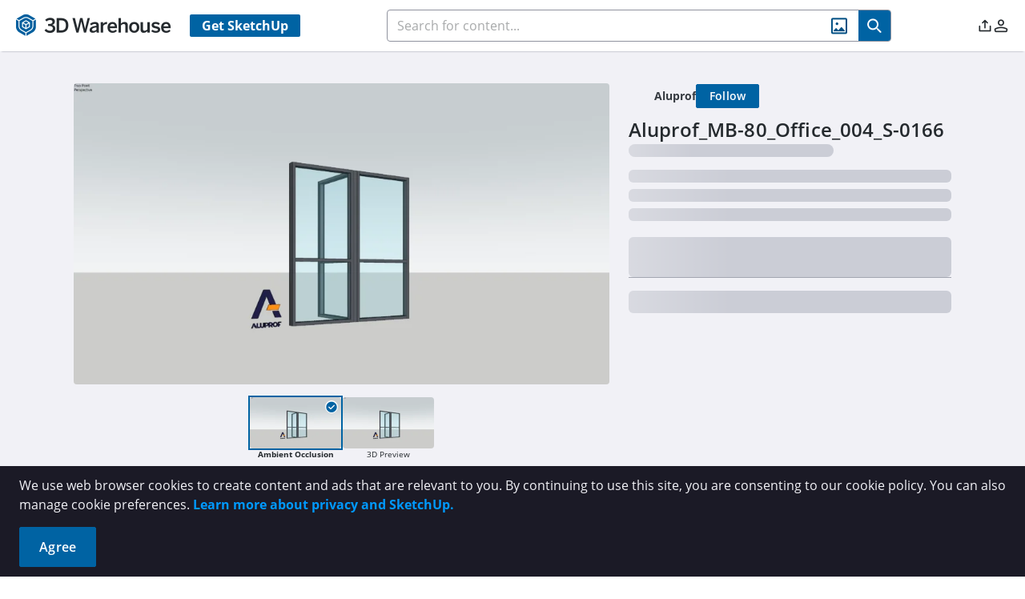

--- FILE ---
content_type: text/css
request_url: https://3dwarehouse.sketchup.com/assets/ActionIconBar-DthbK83x.css
body_size: 1165
content:
@font-face{font-display:swap;font-family:Open Sans;font-style:normal;font-weight:300;src:url(/assets/open-sans-300-BLze8rR4.eot);src:local("Open Sans Light"),local("OpenSans-Light"),url(/assets/open-sans-300-BLze8rR4.eot?#iefix) format("embedded-opentype"),url(/assets/open-sans-300-CH0tTALE.woff2) format("woff2"),url(/assets/open-sans-300-DaBw4s2i.woff) format("woff"),url(/assets/open-sans-300-BMhjNc0h.ttf) format("truetype"),url(/assets/open-sans-300-BsBLVlL_.svg#OpenSans) format("svg")}@font-face{font-display:swap;font-family:Open Sans;font-style:normal;font-weight:400;src:url(/assets/open-sans-regular-CJ_aTttx.eot);src:local("Open Sans Regular"),local("OpenSans-Regular"),url(/assets/open-sans-regular-CJ_aTttx.eot?#iefix) format("embedded-opentype"),url(/assets/open-sans-regular-795kxNcv.woff2) format("woff2"),url(/assets/open-sans-regular-Cq_KcD4a.woff) format("woff"),url(/assets/open-sans-regular-Dtf4kUB_.ttf) format("truetype"),url(/assets/open-sans-regular-Cke34VuL.svg#OpenSans) format("svg")}@font-face{font-display:swap;font-family:Open Sans;font-style:italic;font-weight:400;src:url(/assets/open-sans-italic-DrL_GR73.eot);src:local("Open Sans Italic"),local("OpenSans-Italic"),url(/assets/open-sans-italic-DrL_GR73.eot?#iefix) format("embedded-opentype"),url(/assets/open-sans-italic-V2N-v-0n.woff2) format("woff2"),url(/assets/open-sans-italic-SILBJmCI.woff) format("woff"),url(/assets/open-sans-italic-D_RMbtzE.ttf) format("truetype"),url(/assets/open-sans-italic-DseBL6it.svg#OpenSans) format("svg")}@font-face{font-display:swap;font-family:Open Sans;font-style:normal;font-weight:600;src:url(/assets/open-sans-600-CUDoCw6h.eot);src:local("Open Sans SemiBold"),local("OpenSans-SemiBold"),url(/assets/open-sans-600-CUDoCw6h.eot?#iefix) format("embedded-opentype"),url(/assets/open-sans-600-D-OfaXiT.woff2) format("woff2"),url(/assets/open-sans-600-DtMh4QxA.woff) format("woff"),url(/assets/open-sans-600-NLQL3-bQ.ttf) format("truetype"),url(/assets/open-sans-600-DQifqsWn.svg#OpenSans) format("svg")}@font-face{font-display:swap;font-family:Open Sans;font-style:normal;font-weight:700;src:url(/assets/open-sans-700-normal-228e563b3-BqGr4hcC.eot);src:local("Open Sans Bold"),local("OpenSans-Bold"),url(/assets/open-sans-700-normal-228e563b3-BqGr4hcC.eot?#iefix) format("embedded-opentype"),url(/assets/open-sans-700-normal-228e563b3-BIGoPpRJ.woff2) format("woff2"),url(/assets/open-sans-700-normal-228e563b3-Dv7NZqen.woff) format("woff"),url(/fonts/Open-Sans/open-sans-700-normal-228e563b3.ttf) format("truetype")}@font-face{font-display:swap;font-family:Open Sans;font-style:italic;font-weight:700;src:url(/assets/open-sans-700-normal-228e563b3-BqGr4hcC.eot);src:local("Open Sans Bold Italic"),local("OpenSans-Bold-Italic"),url(/assets/open-sans-700-italic-7b3897ce8-BjnHxNSN.eot?#iefix) format("embedded-opentype"),url(/assets/open-sans-700-italic-7b3897ce8-B4ZBaTpu.woff2) format("woff2"),url(/assets/open-sans-700-italic-7b3897ce8-CZS9PeEt.woff) format("woff"),url(/assets/open-sans-700-italic-5dTn1pNO.ttf) format("truetype")}.label[data-v-d283ad72]{margin-bottom:1rem}.link-container[data-v-d283ad72]{display:flex;gap:1rem}.link[data-v-d283ad72]{width:100%;max-width:26.813rem;--tw-bg-opacity: 1;background-color:rgb(229 229 229 / var(--tw-bg-opacity, 1));padding:.844rem .5rem;font-size:.875rem;line-height:1.25rem;line-height:1.5;outline:2px solid transparent;outline-offset:2px}.link[data-v-d283ad72]:is(.dark *){--tw-bg-opacity: 1;background-color:rgb(53 58 64 / var(--tw-bg-opacity, 1))}.copy-btn[data-v-d283ad72]{padding:.69rem 1.5rem;font-size:1rem;line-height:1.5rem}@font-face{font-display:swap;font-family:Open Sans;font-style:normal;font-weight:300;src:url(/assets/open-sans-300-BLze8rR4.eot);src:local("Open Sans Light"),local("OpenSans-Light"),url(/assets/open-sans-300-BLze8rR4.eot?#iefix) format("embedded-opentype"),url(/assets/open-sans-300-CH0tTALE.woff2) format("woff2"),url(/assets/open-sans-300-DaBw4s2i.woff) format("woff"),url(/assets/open-sans-300-BMhjNc0h.ttf) format("truetype"),url(/assets/open-sans-300-BsBLVlL_.svg#OpenSans) format("svg")}@font-face{font-display:swap;font-family:Open Sans;font-style:normal;font-weight:400;src:url(/assets/open-sans-regular-CJ_aTttx.eot);src:local("Open Sans Regular"),local("OpenSans-Regular"),url(/assets/open-sans-regular-CJ_aTttx.eot?#iefix) format("embedded-opentype"),url(/assets/open-sans-regular-795kxNcv.woff2) format("woff2"),url(/assets/open-sans-regular-Cq_KcD4a.woff) format("woff"),url(/assets/open-sans-regular-Dtf4kUB_.ttf) format("truetype"),url(/assets/open-sans-regular-Cke34VuL.svg#OpenSans) format("svg")}@font-face{font-display:swap;font-family:Open Sans;font-style:italic;font-weight:400;src:url(/assets/open-sans-italic-DrL_GR73.eot);src:local("Open Sans Italic"),local("OpenSans-Italic"),url(/assets/open-sans-italic-DrL_GR73.eot?#iefix) format("embedded-opentype"),url(/assets/open-sans-italic-V2N-v-0n.woff2) format("woff2"),url(/assets/open-sans-italic-SILBJmCI.woff) format("woff"),url(/assets/open-sans-italic-D_RMbtzE.ttf) format("truetype"),url(/assets/open-sans-italic-DseBL6it.svg#OpenSans) format("svg")}@font-face{font-display:swap;font-family:Open Sans;font-style:normal;font-weight:600;src:url(/assets/open-sans-600-CUDoCw6h.eot);src:local("Open Sans SemiBold"),local("OpenSans-SemiBold"),url(/assets/open-sans-600-CUDoCw6h.eot?#iefix) format("embedded-opentype"),url(/assets/open-sans-600-D-OfaXiT.woff2) format("woff2"),url(/assets/open-sans-600-DtMh4QxA.woff) format("woff"),url(/assets/open-sans-600-NLQL3-bQ.ttf) format("truetype"),url(/assets/open-sans-600-DQifqsWn.svg#OpenSans) format("svg")}@font-face{font-display:swap;font-family:Open Sans;font-style:normal;font-weight:700;src:url(/assets/open-sans-700-normal-228e563b3-BqGr4hcC.eot);src:local("Open Sans Bold"),local("OpenSans-Bold"),url(/assets/open-sans-700-normal-228e563b3-BqGr4hcC.eot?#iefix) format("embedded-opentype"),url(/assets/open-sans-700-normal-228e563b3-BIGoPpRJ.woff2) format("woff2"),url(/assets/open-sans-700-normal-228e563b3-Dv7NZqen.woff) format("woff"),url(/fonts/Open-Sans/open-sans-700-normal-228e563b3.ttf) format("truetype")}@font-face{font-display:swap;font-family:Open Sans;font-style:italic;font-weight:700;src:url(/assets/open-sans-700-normal-228e563b3-BqGr4hcC.eot);src:local("Open Sans Bold Italic"),local("OpenSans-Bold-Italic"),url(/assets/open-sans-700-italic-7b3897ce8-BjnHxNSN.eot?#iefix) format("embedded-opentype"),url(/assets/open-sans-700-italic-7b3897ce8-B4ZBaTpu.woff2) format("woff2"),url(/assets/open-sans-700-italic-7b3897ce8-CZS9PeEt.woff) format("woff"),url(/assets/open-sans-700-italic-5dTn1pNO.ttf) format("truetype")}.code-box[data-v-81bbe4fb]{word-break:break-all;--tw-bg-opacity: 1;background-color:rgb(229 229 229 / var(--tw-bg-opacity, 1));padding:1rem;font-size:.875rem;line-height:1.313rem}.code-box[data-v-81bbe4fb]:is(.dark *){--tw-bg-opacity: 1;background-color:rgb(53 58 64 / var(--tw-bg-opacity, 1))}.btn[data-v-81bbe4fb]{padding:.844rem 1.5rem;font-size:1rem;line-height:1.5rem}@font-face{font-display:swap;font-family:Open Sans;font-style:normal;font-weight:300;src:url(/assets/open-sans-300-BLze8rR4.eot);src:local("Open Sans Light"),local("OpenSans-Light"),url(/assets/open-sans-300-BLze8rR4.eot?#iefix) format("embedded-opentype"),url(/assets/open-sans-300-CH0tTALE.woff2) format("woff2"),url(/assets/open-sans-300-DaBw4s2i.woff) format("woff"),url(/assets/open-sans-300-BMhjNc0h.ttf) format("truetype"),url(/assets/open-sans-300-BsBLVlL_.svg#OpenSans) format("svg")}@font-face{font-display:swap;font-family:Open Sans;font-style:normal;font-weight:400;src:url(/assets/open-sans-regular-CJ_aTttx.eot);src:local("Open Sans Regular"),local("OpenSans-Regular"),url(/assets/open-sans-regular-CJ_aTttx.eot?#iefix) format("embedded-opentype"),url(/assets/open-sans-regular-795kxNcv.woff2) format("woff2"),url(/assets/open-sans-regular-Cq_KcD4a.woff) format("woff"),url(/assets/open-sans-regular-Dtf4kUB_.ttf) format("truetype"),url(/assets/open-sans-regular-Cke34VuL.svg#OpenSans) format("svg")}@font-face{font-display:swap;font-family:Open Sans;font-style:italic;font-weight:400;src:url(/assets/open-sans-italic-DrL_GR73.eot);src:local("Open Sans Italic"),local("OpenSans-Italic"),url(/assets/open-sans-italic-DrL_GR73.eot?#iefix) format("embedded-opentype"),url(/assets/open-sans-italic-V2N-v-0n.woff2) format("woff2"),url(/assets/open-sans-italic-SILBJmCI.woff) format("woff"),url(/assets/open-sans-italic-D_RMbtzE.ttf) format("truetype"),url(/assets/open-sans-italic-DseBL6it.svg#OpenSans) format("svg")}@font-face{font-display:swap;font-family:Open Sans;font-style:normal;font-weight:600;src:url(/assets/open-sans-600-CUDoCw6h.eot);src:local("Open Sans SemiBold"),local("OpenSans-SemiBold"),url(/assets/open-sans-600-CUDoCw6h.eot?#iefix) format("embedded-opentype"),url(/assets/open-sans-600-D-OfaXiT.woff2) format("woff2"),url(/assets/open-sans-600-DtMh4QxA.woff) format("woff"),url(/assets/open-sans-600-NLQL3-bQ.ttf) format("truetype"),url(/assets/open-sans-600-DQifqsWn.svg#OpenSans) format("svg")}@font-face{font-display:swap;font-family:Open Sans;font-style:normal;font-weight:700;src:url(/assets/open-sans-700-normal-228e563b3-BqGr4hcC.eot);src:local("Open Sans Bold"),local("OpenSans-Bold"),url(/assets/open-sans-700-normal-228e563b3-BqGr4hcC.eot?#iefix) format("embedded-opentype"),url(/assets/open-sans-700-normal-228e563b3-BIGoPpRJ.woff2) format("woff2"),url(/assets/open-sans-700-normal-228e563b3-Dv7NZqen.woff) format("woff"),url(/fonts/Open-Sans/open-sans-700-normal-228e563b3.ttf) format("truetype")}@font-face{font-display:swap;font-family:Open Sans;font-style:italic;font-weight:700;src:url(/assets/open-sans-700-normal-228e563b3-BqGr4hcC.eot);src:local("Open Sans Bold Italic"),local("OpenSans-Bold-Italic"),url(/assets/open-sans-700-italic-7b3897ce8-BjnHxNSN.eot?#iefix) format("embedded-opentype"),url(/assets/open-sans-700-italic-7b3897ce8-B4ZBaTpu.woff2) format("woff2"),url(/assets/open-sans-700-italic-7b3897ce8-CZS9PeEt.woff) format("woff"),url(/assets/open-sans-700-italic-5dTn1pNO.ttf) format("truetype")}.icon[data-v-5e9255d8]{font-size:1.7rem;--tw-text-opacity: 1;color:rgb(70 75 82 / var(--tw-text-opacity, 1))}.icon[data-v-5e9255d8]:hover{--tw-text-opacity: 1;color:rgb(0 99 163 / var(--tw-text-opacity, 1))}.icon[data-v-5e9255d8]:is(.dark *){--tw-text-opacity: 1;color:rgb(255 255 255 / var(--tw-text-opacity, 1))}.icon[data-v-5e9255d8]:hover:is(.dark *){--tw-text-opacity: 1;color:rgb(0 154 217 / var(--tw-text-opacity, 1))}.icon.wh-liked[data-v-5e9255d8]{--tw-text-opacity: 1;color:rgb(0 99 163 / var(--tw-text-opacity, 1))}.icon.wh-liked[data-v-5e9255d8]:hover{--tw-text-opacity: 1;color:rgb(33 124 187 / var(--tw-text-opacity, 1))}.icon.wh-liked[data-v-5e9255d8]:is(.dark *){--tw-text-opacity: 1;color:rgb(0 154 217 / var(--tw-text-opacity, 1))}.icon.wh-liked[data-v-5e9255d8]:hover:is(.dark *){--tw-text-opacity: 1;color:rgb(0 95 158 / var(--tw-text-opacity, 1))}.icon-btn[data-v-5e9255d8]{white-space:nowrap}.icon-btn i[data-v-5e9255d8]{font-size:1.7rem;--tw-text-opacity: 1;color:rgb(70 75 82 / var(--tw-text-opacity, 1))}.icon-btn i[data-v-5e9255d8]:is(.dark *){--tw-text-opacity: 1;color:rgb(255 255 255 / var(--tw-text-opacity, 1))}.icon-btn:hover i[data-v-5e9255d8]{--tw-text-opacity: 1;color:rgb(0 99 163 / var(--tw-text-opacity, 1))}.icon-btn:hover i[data-v-5e9255d8]:is(.dark *){--tw-text-opacity: 1;color:rgb(0 154 217 / var(--tw-text-opacity, 1))}.like-count[data-v-5e9255d8]{font-size:1.25rem;font-weight:500;line-height:1.125rem;--tw-text-opacity: 1;color:rgb(70 75 82 / var(--tw-text-opacity, 1))}.menu-item[data-v-5e9255d8]{width:100%;white-space:nowrap;--tw-bg-opacity: 1;background-color:rgb(255 255 255 / var(--tw-bg-opacity, 1));padding:.625rem 1rem;text-align:left;font-size:.875rem;line-height:1.25rem}.menu-item[data-v-5e9255d8]:hover{--tw-bg-opacity: 1;background-color:rgb(241 241 246 / var(--tw-bg-opacity, 1))}.menu-item[data-v-5e9255d8]:is(.dark *){--tw-bg-opacity: 1;background-color:rgb(70 75 82 / var(--tw-bg-opacity, 1))}.menu-item[data-v-5e9255d8]:hover:is(.dark *){--tw-bg-opacity: 1;background-color:rgb(106 110 121 / var(--tw-bg-opacity, 1))}.menu-item[data-v-5e9255d8]:disabled{opacity:.5}.menu-item[data-v-5e9255d8]:disabled:hover{background-color:transparent}


--- FILE ---
content_type: application/javascript
request_url: https://3dwarehouse.sketchup.com/assets/SignInPopover-BcAFIESM.js
body_size: 599
content:
import{f as l,a_ as v,aU as g,d as u,a$ as f,x as m,bO as b,bh as h,aT as y,a1 as I,a4 as P,a6 as i,aV as c,aW as _,k as S,b0 as O}from"./group-home-C4kZy0zV.js";const N=l({__name:"SignInPopover",setup(p,{expose:a}){const o=v(),{t:e,strings:s}=g(),n=u(),d=()=>{o.push({name:"login"})},t=()=>{n.value.hide()};f(async()=>{window.addEventListener("scroll",t)}),m(()=>{window.removeEventListener("scroll",t)}),a({panel:n});const r={router:o,t:e,strings:s,panel:n,handleSignIn:d,closed:t,get Button(){return b},get OverlayPanel(){return h}};return Object.defineProperty(r,"__isScriptSetup",{enumerable:!1,value:!0}),r}}),x={class:"wh-card sign-in-popover__body","data-cy":"signin-popover"},B={class:"sign-in-popover__title","data-cy":"signin-popover-title"};function T(p,a,o,e,s,n){return I(),P(e.OverlayPanel,{ref:"panel",class:"sign-in-popover translate-y-4 z-[1002]"},{default:i(()=>[c("div",x,[c("div",B,_(e.t(e.strings.common.SIGN_IN_POPOVER_TITLE)),1),S(e.Button,{class:"btn-primary sign-in-popover__button","data-cy":"signin-popover-button",onClick:e.handleSignIn},{default:i(()=>[O(_(e.t(e.strings.common.SIGN_IN_POPOVER_BUTTON)),1)]),_:1})])]),_:1},512)}const V=y(N,[["render",T],["__scopeId","data-v-8be23ab1"],["__file","/app/src/components/shared/SignInPopover.vue"]]);export{V as default};
